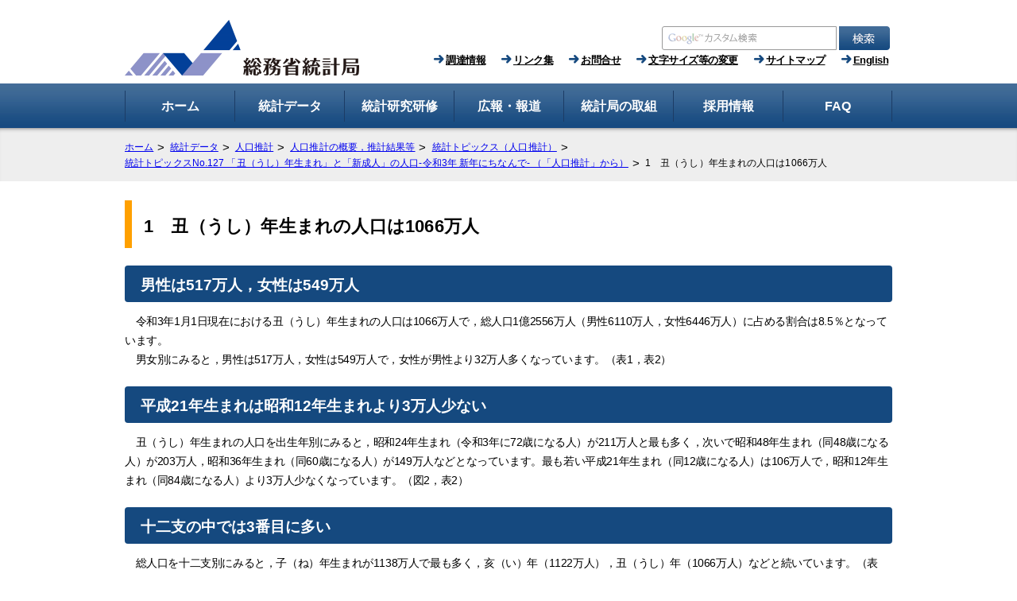

--- FILE ---
content_type: text/html
request_url: https://www.stat.go.jp/data/jinsui/topics/topi1271.html
body_size: 4002
content:
<!DOCTYPE html>
<html lang="ja">
 <head> 
  <meta charset="Shift_JIS"> 
  <meta http-equiv="x-ua-compatible" content="IE=Edge"> 
  <meta name="viewport" content="width=device-width, initial-scale=1"> 
  <meta name="format-detection" content="telephone=no"> 
  <meta name="author" content="総務省統計局"> 
  <meta name="description" content="総務省統計局、統計研究研修所の共同運営によるサイトです。国勢の基本に関する統計の企画・作成・提供、国及び地方公共団体の統計職員に専門的な研修を行っています。"> 
  <meta name="keywords" content="総務省,統計局,政策統括官（統計基準担当）,統計研修所,統計,調査"> 
  <title>統計局ホームページ/統計トピックスNo.127/1　丑（うし）年生まれの人口は1066万人</title> 
  <link href="/shared2017/css2/free_import.css" rel="stylesheet" type="text/css"> 
  <link href="/shared2017/css2/color/color0.css" rel="stylesheet" type="text/css"> 
  <link href="/shared2017/css3/default.css" rel="stylesheet" type="text/css" media="all"> 
  <link href="/shared2017/css3/shared.css" rel="stylesheet" type="text/css" media="all"> 
  <link href="/shared2017/css/reset.css" rel="stylesheet" type="text/css" media="all"> 
  <link href="/shared2017/css/default.css" rel="stylesheet" type="text/css" media="screen,print"> 
  <link href="/shared2017/css/color/color0.css" rel="stylesheet" type="text/css" id="changecss"> 
  <link href="/shared2025/css/style.css" rel="stylesheet" type="text/css" media="screen,print">
  
  <script type="text/javascript" src="/shared2025/js/jquery.min.js"></script> 
  <script type="text/javascript" src="/shared2/js/gd.js"></script> 
  <script type="text/javascript" src="/shared2017/js/default.js"></script> 
  
 </head> 
 <body> 
  <noscript> 
   <p>このサイトではJavaScriptを使用したコンテンツ・機能を提供しています。JavaScriptを有効にするとご利用いただけます。</p> 
  </noscript> 
  <div id="wrapper" class="cf"> 
   <!-- ヘッダー start --> 
   <header id="header"> 
    <div class="header_logo"> 
     <!-- <p class="jump"><a href="#top_main" class="skip">本文へスキップします。</a></p>  --> 
     <h1 style="float: left;"> <a href="/index.html"><img src="/shared2/images/kyoutuu/logo_jp_side.png" alt="総務省統計局"></a> </h1> 
     <span class="menu_btn"> <input type="checkbox" id="mini_menu" class="on-off" title="Mini Menu"> 
      <ul class="mini_menu"> 
       <li> 
        <form id="site_Search2" action="/gsearch/result.html" style=" display: inline;" accept-charset="UTF-8"> 
         <dl> 
          <dt> 
           <label id="site_Search_label2" class="speak_only" for="site_Search_textbox">サイト内検索</label> 
          </dt> 
          <dd> 
           <div class="header_site_Search"> 
            <input id="site_Search_textbox2" type="text" name="q" size="27" placeholder=" "> 
            <input title="サイト内検索を実行" type="image" name="sa" alt="検索" src="/shared2017/images/kyoutuu/func_sch_btn.jpg"> 
           </div> 
           <div id="site_Search_hidden2"> 
            <input type="hidden" name="cx" value="016486846640492889152:gpmt0gq8joc"> 
            <input type="hidden" name="ie" value="Shift_JIS">
            <input type="hidden" name="oe" value="utf-8"> 
            <input type="hidden" name="cof" value="FORID:9"> 
           </div> 
          </dd> 
         </dl> 
        </form> </li> 
       <li><a href="/info/chotatsu/index.html">調達情報</a></li>
       <li><a href="/info/link/index.html">リンク集</a></li> 
       <li><a href="/info/guide/7.html">お問合せ</a></li> 
       <li><a href="/useful/ac_on.html">文字サイズ等の変更</a></li>
       <li><a href="/info/sitemap.html">サイトマップ</a></li> 
       <li><a href="/english/index.html" lang="en">English</a></li>
      </ul> </span> 
    </div> 
    <div class="header_menu"> 
     <div class="header_mobile"> 
      <form id="site_Search" action="/gsearch/result.html" style=" display: inline;" accept-charset="UTF-8"> 
       <dl> 
        <dt> 
         <label id="site_Search_label" class="speak_only" for="site_Search_textbox">サイト内検索</label> 
        </dt> 
        <dd> 
         <div class="header_site_Search"> 
          <input id="site_Search_textbox" type="text" name="q" size="27" placeholder=" "> 
          <input title="サイト内検索を実行" type="image" name="sa" alt="検索" src="/shared2017/images/kyoutuu/func_sch_btn.jpg"> 
         </div> 
         <div id="site_Search_hidden"> 
          <input type="hidden" name="cx" value="016486846640492889152:gpmt0gq8joc"> 
          <input type="hidden" name="ie" value="Shift_JIS">
          <input type="hidden" name="oe" value="utf-8"> 
          <input type="hidden" name="cof" value="FORID:9"> 
         </div> 
        </dd> 
       </dl> 
      </form> 
      <ul id="header_nav" class="cf"> 
       <li><a href="/info/chotatsu/index.html">調達情報</a></li> 
       <li><a href="/info/link/index.html">リンク集</a></li> 
       <li><a href="/info/guide/7.html">お問合せ</a></li> 
       <li><a href="/useful/ac_on.html">文字サイズ等の変更</a></li> 
       <li><a href="/info/sitemap.html">サイトマップ</a></li> 
       <li><a href="/english/index.html" lang="en">English</a></li>
      </ul> 
     </div> 
    </div> 
   </header> 
   <!-- ヘッダー end --> 
   <!-- グローバルナビゲーション start --> 
   <nav id="global_nav"> 
    <ul> 
     <li id="global_nav1"> 
      <div class="nav_name"> 
        <a href="/index.html"><span>ホーム</span></a>
      </div></li> 
     <li id="global_nav2"> 
      <div class="nav_name"> 
        <a href="/data/index.html"><span>統計データ</span></a>
      </div> 
      <ul class="global_nav_sub"> 
      <li class="mobile_link"><a href="/data/index.html">統計データTOP</a></li>
      <li><a href="/data/guide/1.html">分野別一覧</a></li> 
      <li><a href="/data/guide/3.html">公表スケジュール</a></li> 
      <li><a href="/data/topics/index.html">統計トピックス</a></li> 
      <li><a href="https://www.e-stat.go.jp/microdata/"target="_blank">miripo（ミクロデータ利用ポータルサイト）</a></li> 
       <li><a href="https://www.e-stat.go.jp/release-calendar"target="_blank">政府統計公表・提供状況<br>（府省別）（政府統計の<br>総合窓口へリンク）</a></li> 
       <li><a href="/data/guide/4.html">結果の利用案内</a></li> 
      </ul> </li> 
     <li id="global_nav3"> 
      <div class="nav_name"> 
        <a href="/training/index.html"><span>統計研究研修</span></a>
      </div> 
      <ul class="global_nav_sub"> 
       <li class="mobile_link"><a href="/training/index.html">統計研究研修TOP</a></li> 
       <li><a href="/training/index.html">統計研究研修所について</a></li> 
       <li><a href="/training/2kenkyu/2.html">統計研究</a></li> 
       <li><a href="/training/1kenshu/1.html">統計研修</a></li> 
       <li><a href="/training/link.html">統計研究研修所リンク集</a></li> 
       <li><a href="/training/6kouryu/6-1.html">統計研修受講記</a></li> 
       <li><a href="/training/shozai.html">所在地・交通案内</a></li> 
      </ul> </li> 
     <li id="global_nav4"> 
      <div class="nav_name"> 
        <a href="/info/index.html"><span>広報・報道</span></a>
      </div> 
      <ul class="global_nav_sub"> 
       <li class="mobile_link"><a href="/info/index.html">広報・報道TOP</a></li> 
       <li><a href="/info/kouhou.html">広報資料</a></li> 
       <li><a href="/info/houdou.html">報道発表資料<br>（調査結果の公表を除く）</a></li> 
       <li><a href="/info/guide/8.html">パブリックコメント</a></li> 
       <li><a href="/info/hyoka/index.html">統計センターと独立行政法人評価について</a></li> 
       <li><a href="/data/guide/pdf/before_r.pdf">公表期日前統計情報等を共有する者の範囲（PDF）</a></li> 
       <li><a href="/info/mail/index.html">統計メールニュース</a></li> 
      </ul> </li> 
     <li id="global_nav5"> 
      <div class="nav_name"> 
        <a href="/info/guide/index.html"><span>統計局の取組</span></a>
      </div> 
      <ul class="global_nav_sub"> 
       <li class="mobile_link"><a href="/info/guide/index.html">統計局の取組TOP</a></li> 
       <li><a href="/info/guide/pamphlet/index.html">統計局等業務案内</a></li> 
       <li><a href="/info/guide/shimei.html">統計局の使命と行動指針</a></li> 
       <li><a href="/info/guide/image.html">統計局のイメージデザイン</a></li> 
       <li><a href="/info/meetings/index.html">統計に関する国際協力</a></li> 
       <li><a href="/data/guide/hinsitu.html">品質管理への取組</a></li> 
        <li><a href="/info/guide/7-1.html">所在地・交通案内</a></li> 
      </ul> </li> 
    <li id="global_nav6"> 
      <div class="nav_name"> 
        <a href="/info/saiyo/index.html"><span>採用情報</span></a>
      </div> 
      <ul class="global_nav_sub"> 
       <li class="mobile_link"><a href="/info/saiyo/index.html">採用情報TOP</a></li> 
       <li><a href="/info/saiyo/sougou_top.html">総合職事務系（理工系）</a></li> 
       <li><a href="/info/saiyo/daisotsu.html">一般職（大卒程度）</a></li> 
       <li><a href="/info/saiyo/kousotsu.html">一般職（高卒者）</a></li> 
      </ul> </li>
     <li id="global_nav7"> 
      <div class="nav_name"> 
        <a href="/training/toshokan/faq.html"><span>FAQ</span></a>
      </div> 
      <ul class="global_nav_sub"> 
       <li class="mobile_link"><a href="/training/toshokan/faq.html">FAQTOP</a></li> 
       <li><a href="/training/toshokan/faq.html">統計データの入手先に<br>関する問い合わせ</a></li> 
       <li><a href="/training/toshokan/faq.html#toukei">統計局等が作成する統計のQ&amp;A</a></li> 
      </ul> </li>
    </ul> 
    <span id="menu_close">閉じる</span> 
   </nav> 
   <!-- グローバルナビゲーション end --> 
   <!-- パンクズエリア start --> 
   <div id="breadcrumbs"> 
 <ul> 
  <li><a href="../../../index.html">ホーム</a></li> 
  <li><a href="../../index.html">統計データ</a></li> 
  <li><a href="../index.html">人口推計</a></li> 
  <li><a href="../index2.html">人口推計の概要，推計結果等</a></li> 
  <li><a href="../topics/index.html">統計トピックス（人口推計） </a></li> 
  <li><a href="../topics/topi1270.html">統計トピックスNo.127 「丑（うし）年生まれ」と「新成人」の人口-令和3年 新年にちなんで- （「人口推計」から）</a></li> 
  <li>1　丑（うし）年生まれの人口は1066万人</li> 
 </ul> 
</div>
   <!-- パンクズエリア end --> 
   <!-- メイン start --> 
   <div id="content">
 <main class="main" id="main_contents"> 
  <div class="prev"> 
   <article>
    <!-- main text satrt --> 
    <section id="section"> 
     <article> 
      <p class="skip" id="honbun">ここから本文です。</p> 
     </article> 
     <article>
      <!-- 本文エリアここから --> 
      <h1>1　丑（うし）年生まれの人口は1066万人</h1> 
      <h2>男性は517万人，女性は549万人</h2> 
      <p>　令和3年1月1日現在における丑（うし）年生まれの人口は1066万人で，総人口1億2556万人（男性6110万人，女性6446万人）に占める割合は8.5％となっています。<br> 　男女別にみると，男性は517万人，女性は549万人で，女性が男性より32万人多くなっています。（表1，表2）</p> 
      <h2>平成21年生まれは昭和12年生まれより3万人少ない</h2> 
      <p>　丑（うし）年生まれの人口を出生年別にみると，昭和24年生まれ（令和3年に72歳になる人）が211万人と最も多く，次いで昭和48年生まれ（同48歳になる人）が203万人，昭和36年生まれ（同60歳になる人）が149万人などとなっています。最も若い平成21年生まれ（同12歳になる人）は106万人で，昭和12年生まれ（同84歳になる人）より3万人少なくなっています。（図2，表2）</p> 
      <h2>十二支の中では3番目に多い</h2> 
      <p>　総人口を十二支別にみると，子（ね）年生まれが1138万人で最も多く，亥（い）年（1122万人），丑（うし）年（1066万人）などと続いています。（表1，図1）</p> 
      <p><strong>表1　十二支別人口&nbsp;&nbsp;&nbsp;&nbsp;&nbsp;&nbsp;&nbsp;&nbsp;&nbsp;&nbsp;&nbsp;&nbsp;&nbsp;&nbsp;&nbsp;&nbsp;&nbsp;&nbsp;&nbsp;&nbsp;&nbsp;&nbsp;&nbsp;&nbsp;&nbsp;&nbsp;&nbsp;&nbsp;&nbsp;&nbsp;&nbsp;&nbsp;&nbsp;&nbsp;&nbsp;&nbsp;&nbsp;&nbsp;&nbsp;&nbsp;&nbsp;&nbsp;&nbsp;&nbsp;&nbsp;&nbsp;&nbsp;&nbsp;&nbsp;&nbsp;&nbsp;&nbsp;&nbsp;&nbsp;&nbsp; 図1　十二支別人口</strong><br> <img alt="" height="391" src="img/1271-1.gif" width="700"></p> 
      <p><strong>図2　男女，出生年別丑（うし）年生まれの人口</strong><br> <img alt="" height="406" src="img/1271-2.gif" width="500"></p> 
      <p><strong>表2　男女，出生年別丑（うし）年生まれの人口</strong><br> <img alt="" height="304" src="img/1271-3.gif" width="650"></p> 
      <p>＊ 数値は万人単位に四捨五入してあるので，内訳の合計は必ずしも総数に一致しない。<br> ＊ 割合は表章単位未満を含んだ数値から算出している。<br> ＊ 図及び表中の年齢は，令和3年に誕生日を迎えた時の年齢<br> ＊ 十二支別人口は，12月末までのデータにより推計した1月1日現在人口のため，令和3年生まれの丑（うし）年の人は含まれない。</p> &nbsp; 
      <hr> 
      <p><a href="topi1272.html">「2　新成人人口は124万人」へ<img alt="" height="20" hspace="5" src="img/05nbub.gif" width="20"></a></p> 
      <p class="backhome"><a href="topi1270.html"><img alt="バック" height="40" src="../../../img/b_botan.gif" width="40"></a> <a href="../../../index.html"><img alt="ホーム" height="40" src="../../../img/h_botan.gif" width="40"></a></p> <!-- 本文エリアここまで -->
     </article> 
     <article>
      <!-- プラグインエリアここから --><!-- プラグインエリアここまで --> 
      <p class="pnavi"><a href="#header">ページの先頭へ戻る</a></p> 
     </article> <!-- main text end -->
    </section> 
   </article> 
  </div> 
 </main>
</div>
   <!-- メイン end --> 
  </div> 
  </div> 
  <!-- フッタ start --> 
  <footer> 
   <div> 
    <small><span>〒162-8668 東京都新宿区若松町19番1号</span> <span>電話 03-5273-2020（代表）</span><br><span>&copy;1996 総務省（法人番号2000012020001）統計局</span></small> 
    <ul id="footer_nav"> 
     <li><a href="/info/guide/7-1.html">所在地・交通案内</a></li> 
     <li><a href="/info/riyou.html">サイトの利用について</a></li> 
    </ul> 
   </div> 
  </footer> 
  <!-- フッタ end --> 
  <script type="text/javascript" src="/shared2017/js/setting_body.js"></script> 
  <script type="text/javascript" src="/shared2017/js/ac.js"></script>  
    
 </body>
</html>


--- FILE ---
content_type: text/css
request_url: https://www.stat.go.jp/shared2017/css3/shared.css
body_size: 4288
content:
@charset "shift_jis";

/*
/!* ==================================================
layout
================================================== *!/
/!* body
============================== *!/
body {
	/!* background:url(../images/main/body_bg.gif) repeat-y center top; *!/
}
* html body {
	text-align:center;
}
/!* wrapper
============================== *!/
#tmp_wrapper {
	width:960px; /!* デザインによって変更 *!/
	margin:0 auto;
	padding:0 10px;
	/!* color:#333333; *!/
	/!* background-color:#FFFFFF; *!/
}
* html #tmp_wrapper {
	width:980px;
	text-align:left;
}
/!* main
============================== *!/
#tmp_wrap_main {
	clear:both; /!* 変更しない *!/
}
/!* contents
============================== *!/
#tmp_contents,
#tmp_maincontents {
	width:100%; /!* 変更しない *!/
}
/!* format カラムのレイアウトのbaseロジック
============================== *!/
.wrap_col_nm {
	width:100%; /!* 変更しない *!/
	float:left; /!* 変更しない *!/
}
.col_nm {
	width:100%; /!* 変更しない *!/
}
.wrap_col_lft_navi {
	float:left; /!* 変更しない *!/
	position:relative; /!* 変更しない *!/
	z-index:1; /!* 変更しない *!/
}
.wrap_col_rgt_navi {
	float:right; /!* 変更しない *!/
}
.column_full .wrap_col_main {
	width:100%; /!* 変更しない *!/
	float:right; /!* 変更しない *!/
}
.column_lnavi .wrap_col_main {
	width:100%; /!* 変更しない *!/
	float:right; /!* 変更しない *!/
}
.column_rnavi .wrap_col_main {
	width:100%; /!* 変更しない *!/
	float:left; /!* 変更しない *!/
}
.col_main {
	padding:0 0 10px; /!* デザインによって変更 *!/
}
/!* top
============================== *!/
.format_top .column_full .wrap_col_nm {
	margin-right:-225px; /!* デザインによって変更 *!/
}
.format_top .column_full .wrap_col_nm2 {
	margin-right:225px; /!* デザインによって変更 *!/
}
.format_top .column_full .wrap_col_lft_navi {
	width:200px; /!* デザインによって変更 *!/
	margin-right:-225px; /!* デザインによって変更 *!/
}
.format_top .column_full .wrap_col_rgt_navi {
	width:200px; /!* デザインによって変更 *!/
}
.format_top .column_full .col_main {
	margin-left:225px; /!* デザインによって変更 *!/
}
/!* ==================================================
header
================================================== *!/
#tmp_header {
	padding: 0 10px 0px 0;
	/!* background:url(../images/header/header_bg.jpg) repeat-y right top; *!/
}
#tmp_hlogo {
	margin:8px 25px 0 0;
	float:left;
	z-index:120;
}
#tmp_hlogo h1 img,
#tmp_hlogo p img {
	vertical-align:top;
}
#tmp_header .catch {
	margin:45px 0 0;
	float:left;
}
#tmp_means {
	width:442px;
	float:right;
}
#tmp_means img {
	vertical-align:top;
}

/!* english_2013 *!/

#tmp_hlogo_en {
	margin:8px 260px 0 0;
	float:left;
}

#header {
    background:none;
    height:0;
    margin-bottom:0;
}


/!* primary
============================== *!/
#tmp_means_primary {
	margin:22px 0 0;
}
#tmp_means_primary .sedo_btn {
	margin:0 18px 0 0;
	float:left;
}
/!* search *!/
/!*
#tmp_search {
	margin:3px 0 0;
	float:left;
}
*!/
#tmp_search {
	float: right;
	margin: 3px 0 0;
}
#tmp_search dt {
	margin:0 2px 0 0;
	float:left;
}
#tmp_search dd {
	float:left;
}
#tmp_search dd p {
	float:left;
}
#tmp_query {
	width:158px;
	min-height:19px;
	margin:0 5px 0 0;
	/!* border:1px solid #FFFFFF; *!/
}
* html #tmp_query {
	width:160px;
}
/!* hnavi
============================== *!/
#tmp_hnavi {
	padding:8px 0;
	float:right;
}
#tmp_hnavi ul {
	list-style:none;
	list-style-image:none;
	float:left;
}
#tmp_hnavi li {
	margin:0 10px 0 0;
	padding:0;
	border:none;
	float:left;
}
#tmp_hnavi .last {
	margin-right:0;
	border:none;
}
/!* ==================================================
navi
================================================== *!/
/!* gnavi
============================== *!/
#tmp_gnavi {
	margin:0 0 15px;
	clear:both;
}
#tmp_gnavi ul {
	list-style:none;
	list-style-image:none;
}
#tmp_gnavi li {
	float:left;
	position:relative;
	z-index:100;
}
#tmp_gnavi a {
	display:block;
	width:120px;
	height:38px;
	/!* background-image:url(../images/navi/gnavi/gnavi.jpg); *!/
	background-repeat:no-repeat;
}
/!* add *!/
#tmp_gnavi_new {
	margin:0 0 15px;
	clear:both;
}
#tmp_gnavi_new ul {
	list-style:none;
	list-style-image:none;
}
#tmp_gnavi_new li {
	float:left;
	position:relative;
	z-index:100;
}
#tmp_gnavi_new a {
	display:block;
	width:120px;
	height:38px;
	/!* background-image: url(../images/navi/gnavi/gnavi_new.jpg); *!/
	background-repeat:no-repeat;
}
/!* add_end *!/

#tmp_gnavi_en {
	margin:0 0 15px;
	width:960px;
	height:38px;
	text-align:center;
	/!* background-image:url(../images/navi/gnavi/gnavi_en_bk.jpg); *!/
	background-repeat:repeat-x;
	clear:both;
}
#tmp_gnavi_en ul {
	margin:0 180px;
	list-style:none;
	list-style-image:none;
}
#tmp_gnavi_en li {
	float:left;
	position:relative;
	z-index:100;
}
#tmp_gnavi_en a {
	display:block;
	width:120px;
	height:38px;
	/!* background-image:url(../images/navi/gnavi/gnavi_en.jpg); *!/
	background-repeat:no-repeat;
}

/!* add *!/
#tmp_gnavi_en_new {
	margin:0 0 15px;
	width:960px;
	height:38px;
	text-align:center;
	/!* background-image:url(../images/navi/gnavi/gnavi_en_bk.jpg); *!/
	background-repeat:repeat-x;
	clear:both;
}
#tmp_gnavi_en_new ul {
	margin:0 180px;
	list-style:none;
	list-style-image:none;
}
#tmp_gnavi_en_new li {
	float:left;
	position:relative;
	z-index:100;
}
#tmp_gnavi_en_new a {
	/!* background-image: url(../images/navi/gnavi/gnavi_en_new.jpg); *!/
	background-repeat: no-repeat;
	display: block;
	height: 38px;
	width: 120px;
}
/!* add_end *!/

#tmp_glist1 a {
	background-position:left top;
}
#tmp_glist1.active a,
#tmp_glist1 a:hover,
#tmp_glist1 a:focus {
	background-position:left bottom;
}
*:first-child+html #tmp_glist1 a:active {
	background-position:left bottom;
}
* html #tmp_glist1 a:active {
	background-position:left bottom;
}
#tmp_glist2 a {
	background-position:-120px top;
}
#tmp_glist2.active a,
#tmp_glist2 a:hover,
#tmp_glist2 a:focus {
	background-position:-120px bottom;
}
*:first-child+html #tmp_glist2 a:active {
	background-position:-120px bottom;
}
* html #tmp_glist2 a:active {
	background-position:-120px bottom;
}
#tmp_glist3 a {
	background-position:-240px top;
}
#tmp_glist3.active a,
#tmp_glist3 a:hover,
#tmp_glist3 a:focus {
	background-position:-240px bottom;
}
*:first-child+html #tmp_glist3 a:active {
	background-position:-240px bottom;
}
* html #tmp_glist3 a:active {
	background-position:-240px bottom;
}
#tmp_glist4 a {
	background-position:-360px top;
}
#tmp_glist4.active a,
#tmp_glist4 a:hover,
#tmp_glist4 a:focus {
	background-position:-360px bottom;
}
*:first-child+html #tmp_glist4 a:active {
	background-position:-360px bottom;
}
* html #tmp_glist4 a:active {
	background-position:-360px bottom;
}
#tmp_glist5 a {
	background-position:-480px top;
}
#tmp_glist5.active a,
#tmp_glist5 a:hover,
#tmp_glist5 a:focus {
	background-position:-480px bottom;
}
*:first-child+html #tmp_glist5 a:active {
	background-position:-480px bottom;
}
* html #tmp_glist5 a:active {
	background-position:-480px bottom;
}
#tmp_glist6 a {
	background-position:-600px top;
}
#tmp_glist6.active a,
#tmp_glist6 a:hover,
#tmp_glist6 a:focus {
	background-position:-600px bottom;
}
*:first-child+html #tmp_glist6 a:active {
	background-position:-600px bottom;
}
* html #tmp_glist6 a:active {
	background-position:-600px bottom;
}
#tmp_glist7 a {
	background-position:-720px top;
}
#tmp_glist7.active a,
#tmp_glist7 a:hover,
#tmp_glist7 a:focus {
	background-position:-720px bottom;
}
*:first-child+html #tmp_glist7 a:active {
	background-position:-720px bottom;
}
* html #tmp_glist7 a:active {
	background-position:-720px bottom;
}
#tmp_glist8 a {
	background-position:-840px top;
}
#tmp_glist8.active a,
#tmp_glist8 a:hover,
#tmp_glist8 a:focus {
	background-position:-840px bottom;
}
*:first-child+html #tmp_glist8 a:active {
	background-position:-840px bottom;
}
* html #tmp_glist8 a:active {
	background-position:-840px bottom;
}
#tmp_gnavi ul li span {
	display:block;
	width:120px;
	height:38px;
	position:relative;
	z-index:-1;
	overflow:hidden;
}

#tmp_gnavi_en ul li span {
	display:block;
	width:120px;
	height:38px;
	position:relative;
	z-index:-1;
	overflow:hidden;
}

/!* drop_down_hidden *!/
#tmp_gnavi .drop_down_hidden {
	display:none;
	margin:0;
	width:440px;
	position:absolute;
	left:-2px;
	top:auto;
	/!* border-right:3px solid #FFFFFF; *!/
	/!* border-bottom:3px solid #FFFFFF; *!/
	/!* border-left:3px solid #FFFFFF; *!/
	/!* background-color:#FFFFFF; *!/
}
* html #tmp_gnavi .drop_down_hidden {
	width:446px;
}
#tmp_gnavi .inner_drop_down_hidden {
	border:3px solid #58A7E7;
	padding:7px;
}
#tmp_gnavi .drop_down_hidden0 {
	width:205px;
	float:left;
}
#tmp_gnavi .drop_down_hidden1 {
	width:205px;
	float:right;
}
#tmp_gnavi .drop_down_hidden ul {
	display:block;
}
#tmp_gnavi .drop_down_hidden li {
	width:205px;
	float:none;
	text-align:left;
	line-height:1.4;
}
#tmp_gnavi .drop_down_hidden li a {
	text-align:left;
	width:170px;
	height:auto;
	text-decoration:underline;
	display:block;
	padding:6px 15px 6px 20px;
	/!* background:url(../templates/top/images/list_icon.gif) no-repeat 10px 0.7em; *!/
	font-weight:normal;
}
* html #tmp_gnavi .drop_down_hidden li a {
	width:205px !important;
}
#tmp_gnavi .drop_down_hidden li a:hover,
#tmp_gnavi .drop_down_hidden li a:focus {
	/!* background:#D5EEFF url(../templates/top/images/list_icon.gif) no-repeat 10px 0.7em; *!/
}
/!* for IE7.0 *!/
*:first-child+html #tmp_gnavi .drop_down_hidden li {
	min-height:1%;
}
/!* for IE6.0 *!/
* html #tmp_gnavi .drop_down_hidden li {
	display:inline-block;
}

/!* add *!/
#tmp_gnavi_new ul li span {
	display:block;
	width:120px;
	height:38px;
	position:relative;
	z-index:-1;
	overflow:hidden;
}

#tmp_gnavi_en_new ul li span {
	display:block;
	width:120px;
	height:38px;
	position:relative;
	z-index:-1;
	overflow:hidden;
}

/!* drop_down_hidden *!/
#tmp_gnavi_new .drop_down_hidden {
	display:none;
	margin:0;
	width:440px;
	position:absolute;
	left:-2px;
	top:auto;
	/!* border-right:3px solid #FFFFFF; *!/
	/!* border-bottom:3px solid #FFFFFF; *!/
	/!* border-left:3px solid #FFFFFF; *!/
	/!* background-color:#FFFFFF; *!/
}
* html #tmp_gnavi_new .drop_down_hidden {
	width:446px;
}
#tmp_gnavi_new .inner_drop_down_hidden {
	/!* border:3px solid #58A7E7; *!/
	padding:7px;
}
#tmp_gnavi_new .drop_down_hidden0 {
	width:205px;
	float:left;
}
#tmp_gnavi_new .drop_down_hidden1 {
	width:205px;
	float:right;
}
#tmp_gnavi_new .drop_down_hidden ul {
	display:block;
}
#tmp_gnavi_new .drop_down_hidden li {
	width:205px;
	float:none;
	text-align:left;
	line-height:1.4;
}
#tmp_gnavi_new .drop_down_hidden li a {
	text-align:left;
	width:170px;
	height:auto;
	text-decoration:underline;
	display:block;
	padding:6px 15px 6px 20px;
	/!* background:url(../templates/top/images/list_icon.gif) no-repeat 10px 0.7em; *!/
	font-weight:normal;
}
* html #tmp_gnavi_new .drop_down_hidden li a {
	width:205px !important;
}
#tmp_gnavi_new .drop_down_hidden li a:hover,
#tmp_gnavi_new .drop_down_hidden li a:focus {
	/!* background:#D5EEFF url(../templates/top/images/list_icon.gif) no-repeat 10px 0.7em; *!/
}
/!* for IE7.0 *!/
*:first-child+html #tmp_gnavi_new .drop_down_hidden li {
	min-height:1%;
}
/!* for IE6.0 *!/
* html #tmp_gnavi_new .drop_down_hidden li {
	display:inline-block;
}
/!* add_end *!/

/!* pankuzu
============================== *!/
#tmp_pankuzu {
	margin:0 0 10px;
	clear:both;
}
/!* lnavi
============================== *!/
#tmp_saishin {
	margin:0 0 20px;
	padding:7px 5px 0;
	/!* background:url(../images/navi/lnavi/box_idx_bg.jpg) no-repeat left top; *!/
	clear:both;
}
#tmp_saishin_ttl {
	margin:0 0 6px;
}
#tmp_saishin_cnt {
	/!* border:1px solid #154784; *!/
	padding:0 4px 10px;
	/!* background-color:#FFFFFF; *!/
}
#tmp_saishin_cnt ul {
	list-style:none;
	list-style-image:none;
}
#tmp_saishin_cnt li {
	padding:9px 0 9px 20px;
	/!* border-top:1px dashed #666666; *!/
	/!* background:url(../templates/top/images/list_icon.gif) no-repeat 6px 0.7em; *!/
}
#tmp_saishin_cnt li.first {
	border:none;
}
.col_lft_navi .banner {
	list-style:none;
	list-style-image:none;
	clear:both;
}
.col_lft_navi .banner li {
	margin:0 0 20px;
}
.col_lft_navi .banner li img {
	vertical-align:top;
}
#tmp_gakushu {
	margin:0 0 20px;
	/!* border:2px solid #FF9900; *!/
	padding:7px 6px 0;
}
#tmp_gakushu_ttl {
	margin:0 0 15px;
}
#tmp_gakushu_cnt ul {
	list-style:none;
	list-style-image:none;
}
#tmp_gakushu_cnt li {
	margin:0 0 10px;
	/!* border-bottom:1px dashed #666666; *!/
	padding:0 0 10px 20px;
	/!* background:url(../images/navi/lnavi/gakushu_icon.gif) no-repeat left 0.15em; *!/
}
* html #tmp_gakushu_cnt li {
	display:inline-block;
}
/!* rnavi
============================== *!/
.col_rgt_navi .banner {
	list-style:none;
	list-style-image:none;
	clear:both;
}
.col_rgt_navi .banner li {
	margin:0 0 20px;
}
.col_rgt_navi .banner li img {
	vertical-align:top;
}
#tmp_main .box_idx {
	margin:0 0 20px;
	padding:7px 5px 0;
	/!* background:url(../images/navi/lnavi/box_idx_bg.jpg) no-repeat left top; *!/
	clear:both;
}
#tmp_main .box_idx_ttl {
	margin:0 0 7px;
}
#tmp_main .box_idx_cnt {
	/!* border:1px solid #154784; *!/
	padding:5px 4px 0;
	/!* background-color:#FFFFFF; *!/
}
#tmp_main .box_idx_cnt .idx_ttl {
	margin:0 0 9px;
	padding:1px 5px;
	color:inherit;
	/!* background-color:#E4E4E4; *!/
	font-weight:bold;
}
#tmp_main .box_idx_cnt ul {
	margin:0 0 20px 20px;
	/!* list-style:url(../templates/top/images/list_icon.gif); *!/
}
#tmp_main .box_idx_cnt li {
	margin:0 0 9px;
}
#tmp_information {
	margin:0 0 20px;
	/!* border:1px solid #144783; *!/
}
#tmp_information_gakushu {
	margin:0 0 20px;
	/!* border:1px solid #144783; *!/
}
#tmp_information_ttl {
	margin:0 0 9px;
	padding:7px 9px 0;
	/!* background:url(../images/navi/rnavi/information_ttl_bg.jpg) repeat-x left top; *!/
}
#tmp_information_ttl h2 {
	padding:0 0 0 25px;
	font-size:115%;
	/!* border-bottom:2px solid #158AEA; *!/
	/!* background:url(../images/navi/rnavi/information_icon.gif) no-repeat 0 2px; *!/
}
#tmp_information_cnt {
	padding:0 9px 9px 0;
}
#tmp_information_cnt ul {
	margin:0 0 0 22px;
	/!* list-style:url(../templates/top/images/list_icon.gif); *!/
}
#tmp_information_cnt li {
	margin:0 0 10px;
}
/!* ==================================================
main
================================================== *!/
#tmp_main {
	width:100%; /!* 変更しない *!/
	clear:both; /!* 変更しない *!/
}
/!* ==================================================
banner
================================================== *!/
#tmp_publicity {
	/!* border-top:2px solid #CCCCCC; *!/
	/!* border-bottom:2px solid #CCCCCC; *!/
	padding:10px 0 5px;
	clear:both;
}
#tmp_publicity ul {
	list-style:none;
	list-style-image:none;
}
#tmp_publicity ul.lft {
	float:left;
}
#tmp_publicity ul.rgt {
	float:right;
}
#tmp_publicity ul li {
	margin:0 5px 0 0;
	padding:0 0 5px;
	float:left;
}
#tmp_publicity ul li img {
	vertical-align:top;
}
/!* ==================================================
footer
================================================== *!/
#tmp_footer {
	padding:5px 0 10px;
	clear:both;
}
/!* fnavi
============================== *!/
#tmp_fnavi {
	list-style:none;
	list-style-image:none;
	float:right;
}
#tmp_fnavi li {
	margin:0 5px 0 0;
	padding:0 5px 0 0;
	/!* border-right:1px solid #000000; *!/
	float:left;
}
#tmp_fnavi .last {
	margin-right:0;
	border:none;
}
#tmp_footer_cnt {
	float:left;
}
#tmp_footer_cnt address {
	font-style:normal;
}
/!* ==================================================
class
================================================== *!/
/!* text
============================== *!/
.underline {
	text-decoration:underline; /!* 変更しない *!/
}
.strike {
	text-decoration:line-through; /!* 変更しない *!/
}
.txt_big {
	font-size:130%; /!* body 14pxのとき20px相当 *!/
}
.txt_small {
	font-size:86%; /!* body 14pxのとき12px相当 *!/
}
.space_lft1 {
	padding-left:1em; /!* 変更しない *!/
}
/!* image ▼変更しない
============================== *!/
.float_lft {
	margin-right:20px !important;
	margin-bottom:10px !important;
	clear:both;
	float:left;
}
.float_rgt {
	margin-bottom:10px !important;
	margin-left:20px !important;
	clear:both;
	float:right;
}
.clear {
	clear:both;
}
/!* noicon ▼変更しない
============================== *!/
ul.noicon {
	margin-left:3.2em !important;
	text-indent:-1.5em !important;
	list-style:none !important;
	list-style-image:none !important;
}
ul.noicon ul,
ul.noicon ol,
ul.noicon p,
ul.noicon h1,
ul.noicon h2,
ul.noicon h3,
ul.noicon h4,
ul.noicon h5,
ul.noicon h6,
ul.noicon table,
ul.noicon div {
	text-indent:0 !important;
}
ul ul.noicon,
ol ul.noicon {
	margin-left:1.5em !important;
	text-indent:-1.5em !important;
}
/!* ==================================================
parts
================================================== *!/
/!* col2 ▼変更しない
============================== *!/
div.col2 {
	width:100%;
}
div.col2 div.col2L {
	display:table;
	width:48.5%;
	margin-right:2%;
	float:left;
}
div.col2 div.col2R {
	display:table;
	width:48.5%;
	float:left;
}
/!* nestcol2 ▼変更しない
============================== *!/
div.col2 div.col2 div.col2L {
	width:47.5%;
	margin-right:4%;
}
div.col2 div.col2 div.col2R {
	width:47.5%;
}
/!* fixed_col2 ▼変更しない
============================== *!/
div.fixed_col2 {
	width:100%;
}
div.fixed_col2 div.fixed_col2L {
	display:table;
	width:48.5%;
	margin-right:2%;
	float:left;
}
div.fixed_col2 div.fixed_col2R {
	display:table;
	width:48.5%;
	float:right;
}
/!* col3 ▼変更しない
============================== *!/
div.col3 {
	width:100%;
}
div.col3 div.col3L,
div.col3 div.col3M {
	display:table;
	width:31.7%;
	margin-right:2%;
	float:left;
}
div.col3 div.col3R {
	display:table;
	width:31.7%;
	float:left;
}
/!* img_cap ▼変更しない
============================== *!/
div.img_cap {
	margin:0 0 0.3em;
}
div.img_cap img {
	margin:0 !important;
}
/!* layouttable ▼変更しない
============================== *!/
table.layouttable {
	border-collapse:collapse;
	border-spacing:0;
}
table.layouttable td {
	padding:0 15px 0 0;
	vertical-align:top;
	text-align:left;
}
/!* ==================================================
Google
================================================== *!/
#cse .gsc-thinWrapper {
	width:100% !important;
}
/!* Full URL *!/
.gs-webResult div.gs-visibleUrl-short,
.gs-promotion div.gs-visibleUrl-short {
  display:none !important;
}
.gs-webResult div.gs-visibleUrl-long,
.gs-promotion div.gs-visibleUrl-long {
  display:block !important;
}
/!* ==================================================
system
================================================== *!/
/!* indent ▼変更しない
============================== *!/
div.section,
blockquote {
	padding:0 0 0 1em;
}
/!* ==================================================
clearfix
================================================== *!/
/!* for modern browser *!/
.col_nm:after,
#tmp_contents:after,
#tmp_maincontents:after,
#tmp_header:after,
#tmp_means:after,
#tmp_means_primary:after,
#tmp_search:after,
#tmp_hnavi:after,
#tmp_gnavi:after,
#tmp_gnavi ul:after,
#tmp_gnavi .inner_drop_down_hidden:after,
#tmp_gnavi_new:after,
#tmp_gnavi_new ul:after,
#tmp_gnavi_new .inner_drop_down_hidden:after,
#tmp_saishin:after,
#tmp_saishin_ttl:after,
#tmp_saishin_cnt:after,
#tmp_gakushu:after,
#tmp_gakushu_ttl:after,
#tmp_gakushu_cnt:after,
#tmp_main .box_idx:after,
#tmp_main .box_idx_ttl:after,
#tmp_main .box_idx_cnt:after,
#tmp_information:after,
#tmp_information_gakushu:after,
#tmp_information_ttl:after,
#tmp_information_cnt:after,
#tmp_main:after,
#tmp_wrap_main:after,
#tmp_publicity:after,
#tmp_publicity ul:after,
#tmp_footer:after,
#tmp_fnavi:after,
#tmp_footer_cnt:after,
div.col2:after,
div.fixed_col2:after,
div.col3:after {
	content:"."; /!* 変更しない *!/
	display:block; /!* 変更しない *!/
	height:0; /!* 変更しない *!/
	font-size:0.1%; /!* 変更しない *!/
	line-height:0.1; /!* 変更しない *!/
	clear:both; /!* 変更しない *!/
	visibility:hidden; /!* 変更しない *!/
}
/!* for IE7.0 *!/
*:first-child+html .col_nm,
*:first-child+html #tmp_contents,
*:first-child+html #tmp_maincontents,
*:first-child+html #tmp_header,
*:first-child+html #tmp_means,
*:first-child+html #tmp_means_primary,
*:first-child+html #tmp_search,
*:first-child+html #tmp_hnavi,
*:first-child+html #tmp_gnavi,
*:first-child+html #tmp_gnavi ul,
*:first-child+html #tmp_gnavi .inner_drop_down_hidden,
*:first-child+html #tmp_gnavi_new,
*:first-child+html #tmp_gnavi_new ul,
*:first-child+html #tmp_gnavi_new .inner_drop_down_hidden,
*:first-child+html #tmp_wrap_main,
*:first-child+html #tmp_saishin,
*:first-child+html #tmp_saishin_ttl,
*:first-child+html #tmp_saishin_cnt,
*:first-child+html #tmp_gakushu,
*:first-child+html #tmp_gakushu_ttl,
*:first-child+html #tmp_gakushu_cnt,
*:first-child+html #tmp_main .box_idx,
*:first-child+html #tmp_main .box_idx_ttl,
*:first-child+html #tmp_main .box_idx_cnt,
*:first-child+html #tmp_information,
*:first-child+html #tmp_information_gakushu,
*:first-child+html #tmp_information_ttl,
*:first-child+html #tmp_information_cnt,
*:first-child+html #tmp_main,
*:first-child+html #tmp_publicity,
*:first-child+html #tmp_publicity ul,
*:first-child+html #tmp_footer,
*:first-child+html #tmp_fnavi,
*:first-child+html #tmp_footer_cnt,
*:first-child+html div.col2,
*:first-child+html div.fixed_col2,
*:first-child+html div.col3 {
	min-height:1%; /!* 変更しない *!/
}
/!* for IE6.0 *!/
* html .col_nm,
* html #tmp_contents,
* html #tmp_maincontents,
* html #tmp_header,
* html #tmp_means,
* html #tmp_means_primary,
* html #tmp_search,
* html #tmp_hnavi,
* html #tmp_gnavi,
* html #tmp_gnavi ul,
* html #tmp_gnavi .inner_drop_down_hidden,
* html #tmp_gnavi_new,
* html #tmp_gnavi_new ul,
* html #tmp_gnavi_new .inner_drop_down_hidden,
* html #tmp_wrap_main,
* html #tmp_saishin,
* html #tmp_saishin_ttl,
* html #tmp_saishin_cnt,
* html #tmp_gakushu,
* html #tmp_gakushu_ttl,
* html #tmp_gakushu_cnt,
* html #tmp_main .box_idx,
* html #tmp_main .box_idx_ttl,
* html #tmp_main .box_idx_cnt,
* html #tmp_information,
* html #tmp_information_gakushu,
* html #tmp_information_ttl,
* html #tmp_information_cnt,
* html #tmp_main,
* html #tmp_publicity,
* html #tmp_publicity ul,
* html #tmp_footer,
* html #tmp_fnavi,
* html #tmp_footer_cnt,
* html div.col2,
* html div.fixed_col2,
* html div.col3 {
	display:inline-block; /!* 変更しない *!/
}


/!* ==================================================
header(2014.2 ロゴドロップダウン追加)
================================================== *!/

#tmp_hlogo li {
	list-style:none;
}

/!* drop_down_hidden *!/
#tmp_hlogo .drop_down_hidden {
	display:none;
	margin:0;
	/!*width:440px;*!/
	width:235px;
	position:absolute;
	left:-2px;
	top:auto;
	/!* border-right:3px solid #FFFFFF; *!/
	/!* border-bottom:3px solid #FFFFFF; *!/
	/!* border-left:3px solid #FFFFFF; *!/
	/!* background-color:#FFFFFF; *!/
	z-index:120;
}
* html #tmp_hlogo .drop_down_hidden {
	/!*width:446px;*!/
	width:241px;
}
#tmp_hlogo .inner_drop_down_hidden {
	/!* border:3px solid #58A7E7; *!/
	padding:42px 7px 7px 7px;
	overflow:hidden;
	/!* background:url(../../info/guide/img/trust.jpg) center top no-repeat; *!/
}
#tmp_hlogo .drop_down_hidden0 {
	width:205px;
	/!*float:left;*!/
}
#tmp_hlogo .drop_down_hidden1 {
	width:205px;
	/!*float:right;*!/
}
#tmp_hlogo .drop_down_hidden ul {
	display:block;
}
#tmp_hlogo .drop_down_hidden li {
	width:205px;
	float:none;
	text-align:left;
	line-height:1.4;
}
#tmp_hlogo .drop_down_hidden li a {
	text-align:left;
	width:170px;
	height:auto;
	text-decoration:underline;
	display:block;
	padding:6px 15px 6px 20px;
	/!* background:url(../templates/top/images/list_icon.gif) no-repeat 10px 0.7em; *!/
	font-weight:normal;
}
* html #tmp_hlogo .drop_down_hidden li a {
	width:205px !important;
}
#tmp_hlogo .drop_down_hidden li a:hover,
#tmp_hlogo .drop_down_hidden li a:focus {
	/!* background:#D5EEFF url(../templates/top/images/list_icon.gif) no-repeat 10px 0.7em; *!/
}
/!* for IE7.0 *!/
*:first-child+html #tmp_hlogo .drop_down_hidden li {
	min-height:1%;
}
/!* for IE6.0 *!/
* html #tmp_hlogo .drop_down_hidden li {
	display:inline-block;
}
/!* add *!/
/!*** Google カスタム検索 ***!/
#gsearch {
	float: right;
	width: 325px;
	margin-top: 5px;
}
#gsearch img {
	float: left;
	margin-top: 7%;
}
#gsearch #___gcse_0 {
	width:230px;
	margin-left: 5px;
	float: right;
}
#gsearch td,
#gsearch input,
#gsearch form,
#gsearch table,
#gsearch div {
	box-sizing: inherit;
}
#gsearch td {
	border: none;
}
.cse input.gsc-search-button,
input.gsc-search-button {

}
#gsearch table {
	font-size: 1em;
	line-height: normal;
}
#gsearch table td.nowarap,
#gsearch table th.nowarap {
	white-space: nowarap;
}

table.gsc-table-result td,
table.gsc-above-wrapper-area-container td,
table.gsc-resultsHeader td,
table.gsc-search-box td {
	border: none;
}
.gsc-selected-option-container {
	min-width: 80px !important;
}
.gsc-results .gsc-cursor-box .gsc-cursor-current-page {
	/!*  color: #fff !important; *!/
}
#gsearch table td.gsc-clear-button {
	display: none;
}
#gsearch input.gsc-search-button,
#gsearch input.gsc-search-button:hover,
#gsearch input.gsc-search-button:focus {
	/!* border-color: #333333; *!/
	/!* background-color: #999999; *!/
	background-image: none;
	filter: none;
	width:15px;
	height:15px;
}
#gsearch .cse .gsc-search-button input.gsc-search-button-v2,
#gsearch input.gsc-search-button-v2 {
	padding: 4px 10px;
}
#gsearch .gsc-search-box-tools .gsc-search-box .gsc-input {
	padding-right:5px;
}
#gsearch .gsc-input-box {
	height: 22px;
}
#gsearch .gsib_a {
	padding:2px 8px;
}
/!* add_end *!/
*/

--- FILE ---
content_type: text/css
request_url: https://www.stat.go.jp/shared2017/css2/contents.css
body_size: 823
content:
@charset "shift_jis";

/*
/!* index *!/
.area_news {
	/!* border:3px solid #3E976A; *!/
	margin:30px 0px 10px 0px;
}
.area_news p {
	font-size:130%;
	/!* color:#327855; *!/
	font-weight:bold;
	/!* background:url(../images/shared/news_divider.jpg) repeat-x left top; *!/
	padding:10px 5px 0px 5px;
}
#contents .area_news ul {
	margin-right:5px;
	padding-right:5px;
	margin-bottom:5px;
	padding-bottom:5px;
}
#area_annexed {
	/!* border:1px solid #cccccc; *!/
	/!* background:url(../images/shared/annex_bg.jpg) repeat-x left top; *!/
	margin:30px 0px 10px 0px;
	padding:15px 5px 8px 0px;
}
.area_annexed {
	/!* border:1px solid #cccccc; *!/
	/!* background:url(../images/shared/annex_bg.jpg) repeat-x left top; *!/
	margin:30px 0px 10px 0px;
	padding:15px 5px 8px 0px;
}
#contents #area_annexed ul {
	margin-bottom:0px;
	padding-bottom:0px;
}
.area_idx {
	margin-bottom:10px;
}
#contents .area_idx ul {
	list-style-image:none;
	list-style:none;
	margin-right:10px;
	height:1%;
	overflow:hidden;
}
.area_idx ul li {
	float:left;
	width:45%;
	margin-right:3%;
	/!* background:url(../images/shared/icon_list1.gif) no-repeat 0em 0.2em; *!/
	padding-left:15px;
}

/!* contents *!/
#contents h1 {
	clear:both;
	font-size:130%;
	/!* color:#327855; *!/
	/!* border-bottom:2px solid #327855; *!/
	/!* background:url(../images/shared/h1_bg.gif) no-repeat 5px 1px; *!/
	padding:1px 10px 3px 30px;
	margin-bottom:1.8em;
}
#contents h2 {
	clear:both;
	font-size:120%;
	/!* border-left:3px solid #FF6600; *!/
	/!* border-bottom:1px solid #AFA68B; *!/
	/!* background:#F8E7B1 url(../images/shared/h2_bg.jpg) repeat-y right top; *!/
	padding:6px 65px 5px 10px;
	margin-bottom:1em;
}
#contents h3 {
	clear:both;
	font-size:110%;
	/!* color:#327855; *!/
	/!* background:url(../images/shared/h3_bg.gif) no-repeat 0em 0.1em; *!/
	padding:0px 10px 0px 24px;
	margin-bottom:0.3em;
}
#contents h4,
#contents h5,
#contents h6 {
	clear:both;
	margin-bottom:0.3em;
}
#contents p {
	margin:0em 0em 0.5em 0em;
}
#contents ul,
#contents ol {
	margin:0px 0px 10px 25px;
	padding:0px 0px 10px 25px;
}
#contents li {
	margin-bottom:0.5em;
}
#contents ul {
	/!* list-style-image:url(../images/shared/icon_list1.gif); *!/
}
#contents ol {
	list-style-type:decimal;
	list-style-image:none;
}
#contents table {
	margin-bottom:0.8em;
}
#contents hr {
	height:1px;
	/!* background-color:#327855; *!/
	border:none;
	/!* color:#327855; *!/
}
p.readall {
	text-align:right;
	margin-right:10px;
	margin-top:0px;
}
p.readall a {
	/!* background:url(../images/shared/icon_arrow.gif) no-repeat 0em 0.3em; *!/
	padding-left:12px;
}
table.datatable table {
	border:none;
}
table.datatable table th {
	border:none;
	/!* background-color:#ffffff; *!/
}
table.datatable table td {
	border:none;
}
table.datatable table.datatable {
	/!* border:1px solid #000000; *!/
	border-collapse:collapse;
}
table.datatable table.datatable th {
	/!* border:1px solid #000000; *!/
	/!* background-color:#F8E7B1; *!/
}
table.datatable table.datatable td {
	/!* border:1px solid #000000; *!/
}

/!* print *!/
@media print {
/!* index *!/
.area_news p {
	background-image:none;
}
#area_annexed {
	/!* background:url(../images/shared/annex_bg.jpg) repeat-x left top; *!/
	width:auto;
}
#contents .area_idx ul {
	list-style-type:disc;
	margin-left:10px;
	padding-left:10px;
}
.area_idx ul li {
	background:none;
	margin-left:5px;
	padding-left:5px;
}
/!* contents *!/
#contents h1 {
	/!* background:url(../images/shared/h1_bg.gif) no-repeat 5px 1px; *!/
	width:auto;
}
#contents h2 {
	/!* background:#F8E7B1 url(../images/shared/h2_bg.jpg) repeat-y right top; *!/
	width:auto;
}
#contents h3 {
	/!* background:url(../images/shared/h3_bg.gif) no-repeat 0em 0.1em; *!/
	width:auto;
}
}
*/